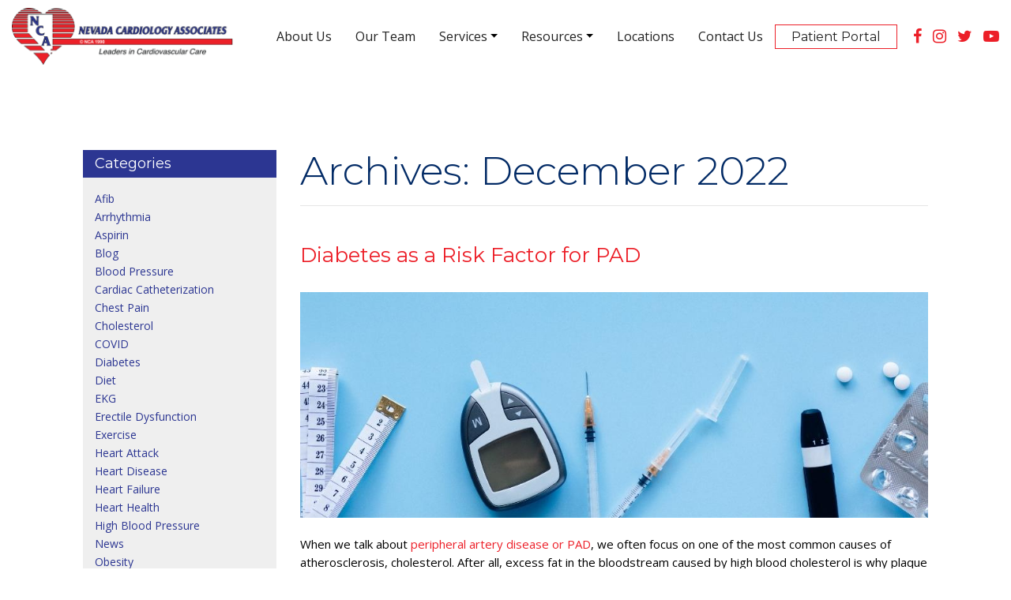

--- FILE ---
content_type: text/html; charset=UTF-8
request_url: https://www.nevadacardiology.com/2022/12/
body_size: 11127
content:

<!DOCTYPE html>
<html lang="en">

<head>
	<meta charset="UTF-8" />
	<title>Does Diabetes Play a Part in Peripheral Artery Disease (PAD)?</title>

	<meta name="description" content=" Type 2 Diabetes is a significant and growing health ">

	<link rel="icon" type="image/ico" href="https://www.nevadacardiology.com/favicon.ico">
	<link rel="icon" href="https://www.nevadacardiology.com/favicon.ico">

	<meta name="viewport" content="width=device-width, minimum-scale=1.0, maximum-scale=1.0, initial-scale=1.0">

	<meta name='robots' content='max-image-preview:large' />
	<style>img:is([sizes="auto" i], [sizes^="auto," i]) { contain-intrinsic-size: 3000px 1500px }</style>
	<link rel='dns-prefetch' href='//stackpath.bootstrapcdn.com' />
<link rel='stylesheet' id='wp-block-library-css' href='https://www.nevadacardiology.com/wp-includes/css/dist/block-library/style.min.css?ver=6.8.3' type='text/css' media='all' />
<style id='classic-theme-styles-inline-css' type='text/css'>
/*! This file is auto-generated */
.wp-block-button__link{color:#fff;background-color:#32373c;border-radius:9999px;box-shadow:none;text-decoration:none;padding:calc(.667em + 2px) calc(1.333em + 2px);font-size:1.125em}.wp-block-file__button{background:#32373c;color:#fff;text-decoration:none}
</style>
<style id='global-styles-inline-css' type='text/css'>
:root{--wp--preset--aspect-ratio--square: 1;--wp--preset--aspect-ratio--4-3: 4/3;--wp--preset--aspect-ratio--3-4: 3/4;--wp--preset--aspect-ratio--3-2: 3/2;--wp--preset--aspect-ratio--2-3: 2/3;--wp--preset--aspect-ratio--16-9: 16/9;--wp--preset--aspect-ratio--9-16: 9/16;--wp--preset--color--black: #000000;--wp--preset--color--cyan-bluish-gray: #abb8c3;--wp--preset--color--white: #ffffff;--wp--preset--color--pale-pink: #f78da7;--wp--preset--color--vivid-red: #cf2e2e;--wp--preset--color--luminous-vivid-orange: #ff6900;--wp--preset--color--luminous-vivid-amber: #fcb900;--wp--preset--color--light-green-cyan: #7bdcb5;--wp--preset--color--vivid-green-cyan: #00d084;--wp--preset--color--pale-cyan-blue: #8ed1fc;--wp--preset--color--vivid-cyan-blue: #0693e3;--wp--preset--color--vivid-purple: #9b51e0;--wp--preset--gradient--vivid-cyan-blue-to-vivid-purple: linear-gradient(135deg,rgba(6,147,227,1) 0%,rgb(155,81,224) 100%);--wp--preset--gradient--light-green-cyan-to-vivid-green-cyan: linear-gradient(135deg,rgb(122,220,180) 0%,rgb(0,208,130) 100%);--wp--preset--gradient--luminous-vivid-amber-to-luminous-vivid-orange: linear-gradient(135deg,rgba(252,185,0,1) 0%,rgba(255,105,0,1) 100%);--wp--preset--gradient--luminous-vivid-orange-to-vivid-red: linear-gradient(135deg,rgba(255,105,0,1) 0%,rgb(207,46,46) 100%);--wp--preset--gradient--very-light-gray-to-cyan-bluish-gray: linear-gradient(135deg,rgb(238,238,238) 0%,rgb(169,184,195) 100%);--wp--preset--gradient--cool-to-warm-spectrum: linear-gradient(135deg,rgb(74,234,220) 0%,rgb(151,120,209) 20%,rgb(207,42,186) 40%,rgb(238,44,130) 60%,rgb(251,105,98) 80%,rgb(254,248,76) 100%);--wp--preset--gradient--blush-light-purple: linear-gradient(135deg,rgb(255,206,236) 0%,rgb(152,150,240) 100%);--wp--preset--gradient--blush-bordeaux: linear-gradient(135deg,rgb(254,205,165) 0%,rgb(254,45,45) 50%,rgb(107,0,62) 100%);--wp--preset--gradient--luminous-dusk: linear-gradient(135deg,rgb(255,203,112) 0%,rgb(199,81,192) 50%,rgb(65,88,208) 100%);--wp--preset--gradient--pale-ocean: linear-gradient(135deg,rgb(255,245,203) 0%,rgb(182,227,212) 50%,rgb(51,167,181) 100%);--wp--preset--gradient--electric-grass: linear-gradient(135deg,rgb(202,248,128) 0%,rgb(113,206,126) 100%);--wp--preset--gradient--midnight: linear-gradient(135deg,rgb(2,3,129) 0%,rgb(40,116,252) 100%);--wp--preset--font-size--small: 13px;--wp--preset--font-size--medium: 20px;--wp--preset--font-size--large: 36px;--wp--preset--font-size--x-large: 42px;--wp--preset--spacing--20: 0.44rem;--wp--preset--spacing--30: 0.67rem;--wp--preset--spacing--40: 1rem;--wp--preset--spacing--50: 1.5rem;--wp--preset--spacing--60: 2.25rem;--wp--preset--spacing--70: 3.38rem;--wp--preset--spacing--80: 5.06rem;--wp--preset--shadow--natural: 6px 6px 9px rgba(0, 0, 0, 0.2);--wp--preset--shadow--deep: 12px 12px 50px rgba(0, 0, 0, 0.4);--wp--preset--shadow--sharp: 6px 6px 0px rgba(0, 0, 0, 0.2);--wp--preset--shadow--outlined: 6px 6px 0px -3px rgba(255, 255, 255, 1), 6px 6px rgba(0, 0, 0, 1);--wp--preset--shadow--crisp: 6px 6px 0px rgba(0, 0, 0, 1);}:where(.is-layout-flex){gap: 0.5em;}:where(.is-layout-grid){gap: 0.5em;}body .is-layout-flex{display: flex;}.is-layout-flex{flex-wrap: wrap;align-items: center;}.is-layout-flex > :is(*, div){margin: 0;}body .is-layout-grid{display: grid;}.is-layout-grid > :is(*, div){margin: 0;}:where(.wp-block-columns.is-layout-flex){gap: 2em;}:where(.wp-block-columns.is-layout-grid){gap: 2em;}:where(.wp-block-post-template.is-layout-flex){gap: 1.25em;}:where(.wp-block-post-template.is-layout-grid){gap: 1.25em;}.has-black-color{color: var(--wp--preset--color--black) !important;}.has-cyan-bluish-gray-color{color: var(--wp--preset--color--cyan-bluish-gray) !important;}.has-white-color{color: var(--wp--preset--color--white) !important;}.has-pale-pink-color{color: var(--wp--preset--color--pale-pink) !important;}.has-vivid-red-color{color: var(--wp--preset--color--vivid-red) !important;}.has-luminous-vivid-orange-color{color: var(--wp--preset--color--luminous-vivid-orange) !important;}.has-luminous-vivid-amber-color{color: var(--wp--preset--color--luminous-vivid-amber) !important;}.has-light-green-cyan-color{color: var(--wp--preset--color--light-green-cyan) !important;}.has-vivid-green-cyan-color{color: var(--wp--preset--color--vivid-green-cyan) !important;}.has-pale-cyan-blue-color{color: var(--wp--preset--color--pale-cyan-blue) !important;}.has-vivid-cyan-blue-color{color: var(--wp--preset--color--vivid-cyan-blue) !important;}.has-vivid-purple-color{color: var(--wp--preset--color--vivid-purple) !important;}.has-black-background-color{background-color: var(--wp--preset--color--black) !important;}.has-cyan-bluish-gray-background-color{background-color: var(--wp--preset--color--cyan-bluish-gray) !important;}.has-white-background-color{background-color: var(--wp--preset--color--white) !important;}.has-pale-pink-background-color{background-color: var(--wp--preset--color--pale-pink) !important;}.has-vivid-red-background-color{background-color: var(--wp--preset--color--vivid-red) !important;}.has-luminous-vivid-orange-background-color{background-color: var(--wp--preset--color--luminous-vivid-orange) !important;}.has-luminous-vivid-amber-background-color{background-color: var(--wp--preset--color--luminous-vivid-amber) !important;}.has-light-green-cyan-background-color{background-color: var(--wp--preset--color--light-green-cyan) !important;}.has-vivid-green-cyan-background-color{background-color: var(--wp--preset--color--vivid-green-cyan) !important;}.has-pale-cyan-blue-background-color{background-color: var(--wp--preset--color--pale-cyan-blue) !important;}.has-vivid-cyan-blue-background-color{background-color: var(--wp--preset--color--vivid-cyan-blue) !important;}.has-vivid-purple-background-color{background-color: var(--wp--preset--color--vivid-purple) !important;}.has-black-border-color{border-color: var(--wp--preset--color--black) !important;}.has-cyan-bluish-gray-border-color{border-color: var(--wp--preset--color--cyan-bluish-gray) !important;}.has-white-border-color{border-color: var(--wp--preset--color--white) !important;}.has-pale-pink-border-color{border-color: var(--wp--preset--color--pale-pink) !important;}.has-vivid-red-border-color{border-color: var(--wp--preset--color--vivid-red) !important;}.has-luminous-vivid-orange-border-color{border-color: var(--wp--preset--color--luminous-vivid-orange) !important;}.has-luminous-vivid-amber-border-color{border-color: var(--wp--preset--color--luminous-vivid-amber) !important;}.has-light-green-cyan-border-color{border-color: var(--wp--preset--color--light-green-cyan) !important;}.has-vivid-green-cyan-border-color{border-color: var(--wp--preset--color--vivid-green-cyan) !important;}.has-pale-cyan-blue-border-color{border-color: var(--wp--preset--color--pale-cyan-blue) !important;}.has-vivid-cyan-blue-border-color{border-color: var(--wp--preset--color--vivid-cyan-blue) !important;}.has-vivid-purple-border-color{border-color: var(--wp--preset--color--vivid-purple) !important;}.has-vivid-cyan-blue-to-vivid-purple-gradient-background{background: var(--wp--preset--gradient--vivid-cyan-blue-to-vivid-purple) !important;}.has-light-green-cyan-to-vivid-green-cyan-gradient-background{background: var(--wp--preset--gradient--light-green-cyan-to-vivid-green-cyan) !important;}.has-luminous-vivid-amber-to-luminous-vivid-orange-gradient-background{background: var(--wp--preset--gradient--luminous-vivid-amber-to-luminous-vivid-orange) !important;}.has-luminous-vivid-orange-to-vivid-red-gradient-background{background: var(--wp--preset--gradient--luminous-vivid-orange-to-vivid-red) !important;}.has-very-light-gray-to-cyan-bluish-gray-gradient-background{background: var(--wp--preset--gradient--very-light-gray-to-cyan-bluish-gray) !important;}.has-cool-to-warm-spectrum-gradient-background{background: var(--wp--preset--gradient--cool-to-warm-spectrum) !important;}.has-blush-light-purple-gradient-background{background: var(--wp--preset--gradient--blush-light-purple) !important;}.has-blush-bordeaux-gradient-background{background: var(--wp--preset--gradient--blush-bordeaux) !important;}.has-luminous-dusk-gradient-background{background: var(--wp--preset--gradient--luminous-dusk) !important;}.has-pale-ocean-gradient-background{background: var(--wp--preset--gradient--pale-ocean) !important;}.has-electric-grass-gradient-background{background: var(--wp--preset--gradient--electric-grass) !important;}.has-midnight-gradient-background{background: var(--wp--preset--gradient--midnight) !important;}.has-small-font-size{font-size: var(--wp--preset--font-size--small) !important;}.has-medium-font-size{font-size: var(--wp--preset--font-size--medium) !important;}.has-large-font-size{font-size: var(--wp--preset--font-size--large) !important;}.has-x-large-font-size{font-size: var(--wp--preset--font-size--x-large) !important;}
:where(.wp-block-post-template.is-layout-flex){gap: 1.25em;}:where(.wp-block-post-template.is-layout-grid){gap: 1.25em;}
:where(.wp-block-columns.is-layout-flex){gap: 2em;}:where(.wp-block-columns.is-layout-grid){gap: 2em;}
:root :where(.wp-block-pullquote){font-size: 1.5em;line-height: 1.6;}
</style>
<link rel='stylesheet' id='wp-components-css' href='https://www.nevadacardiology.com/wp-includes/css/dist/components/style.min.css?ver=6.8.3' type='text/css' media='all' />
<link rel='stylesheet' id='godaddy-styles-css' href='https://www.nevadacardiology.com/wp-content/mu-plugins/vendor/wpex/godaddy-launch/includes/Dependencies/GoDaddy/Styles/build/latest.css?ver=2.0.2' type='text/css' media='all' />
<link rel='stylesheet' id='slick-theme-css' href='https://www.nevadacardiology.com/wp-content/themes/nvcardiology/js/slick/slick-theme.css?ver=6.8.3' type='text/css' media='all' />
<link rel='stylesheet' id='slick-style-css' href='https://www.nevadacardiology.com/wp-content/themes/nvcardiology/js/slick/slick.css?ver=6.8.3' type='text/css' media='all' />
<link rel='stylesheet' id='style-css' href='https://www.nevadacardiology.com/wp-content/themes/nvcardiology/style.css?v=1768819385&#038;ver=6.8.3' type='text/css' media='all' />
<link rel='stylesheet' id='media-queries-css' href='https://www.nevadacardiology.com/wp-content/themes/nvcardiology/media-queries.css?v=1768819385&#038;ver=6.8.3' type='text/css' media='all' />
<link rel='stylesheet' id='fontsawesome-css' href='https://stackpath.bootstrapcdn.com/font-awesome/4.7.0/css/font-awesome.min.css?ver=6.8.3' type='text/css' media='all' />
<link rel='stylesheet' id='page-builder-css' href='https://www.nevadacardiology.com/wp-content/themes/nvcardiology/fortris-page-builder/page-builder.css?v=20231007&#038;ver=6.8.3' type='text/css' media='all' />
<link rel='stylesheet' id='blog-css' href='https://www.nevadacardiology.com/wp-content/themes/nvcardiology/blog/blog.css?cache=1768819385&#038;ver=6.8.3' type='text/css' media='all' />
<script type="text/javascript" src="https://www.nevadacardiology.com/wp-content/themes/nvcardiology/js/jquery.min.js?ver=6.8.3" id="jquery-js"></script>
<script type="text/javascript" src="https://www.nevadacardiology.com/wp-content/themes/nvcardiology/js/slick/slick.js?ver=6.8.3" id="slick-js-js"></script>
<script type="text/javascript" src="https://www.nevadacardiology.com/wp-content/themes/nvcardiology/js/bootstrap.min.js?ver=6.8.3" id="bootstrap-js"></script>
<script type="text/javascript" src="https://www.nevadacardiology.com/wp-content/themes/nvcardiology/js/popper.min.js?ver=6.8.3" id="popper-js"></script>
<script type="text/javascript" src="https://www.nevadacardiology.com/wp-content/themes/nvcardiology/js/theme.js?v=1768819385&amp;ver=6.8.3" id="theme-js"></script>
<script type="text/javascript" src="https://www.nevadacardiology.com/wp-content/themes/nvcardiology/blog/blog.js?cache=1768819385&amp;ver=6.8.3" id="blog-js"></script>
<link rel="https://api.w.org/" href="https://www.nevadacardiology.com/wp-json/" /><meta name="description" content="Type 2 Diabetes is a significant and growing health concern in the US and worldwide and has significant implications for those at risk of PAD.">
<link rel="icon" href="https://www.nevadacardiology.com/wp-content/uploads/2023/09/cropped-NCA-logo-32x32.png" sizes="32x32" />
<link rel="icon" href="https://www.nevadacardiology.com/wp-content/uploads/2023/09/cropped-NCA-logo-192x192.png" sizes="192x192" />
<link rel="apple-touch-icon" href="https://www.nevadacardiology.com/wp-content/uploads/2023/09/cropped-NCA-logo-180x180.png" />
<meta name="msapplication-TileImage" content="https://www.nevadacardiology.com/wp-content/uploads/2023/09/cropped-NCA-logo-270x270.png" />

	<!-- Google tag (gtag.js) -->
	<script>
		! function(t, e) {
			var o, n, p, r;
			e.__SV || (window.posthog = e, e._i = [], e.init = function(i, s, a) {
				function g(t, e) {
					var o = e.split(".");
					2 == o.length && (t = t[o[0]], e = o[1]), t[e] = function() {
						t.push([e].concat(Array.prototype.slice.call(arguments, 0)))
					}
				}(p = t.createElement("script")).type = "text/javascript", p.crossOrigin = "anonymous", p.async = !0, p.src = s.api_host.replace(".i.posthog.com", "-assets.i.posthog.com") + "/static/array.js", (r = t.getElementsByTagName("script")[0]).parentNode.insertBefore(p, r);
				var u = e;
				for (void 0 !== a ? u = e[a] = [] : a = "posthog", u.people = u.people || [], u.toString = function(t) {
						var e = "posthog";
						return "posthog" !== a && (e += "." + a), t || (e += " (stub)"), e
					}, u.people.toString = function() {
						return u.toString(1) + ".people (stub)"
					}, o = "init Re Cs Fs Pe Rs Ms capture Ve calculateEventProperties Ds register register_once register_for_session unregister unregister_for_session zs getFeatureFlag getFeatureFlagPayload isFeatureEnabled reloadFeatureFlags updateEarlyAccessFeatureEnrollment getEarlyAccessFeatures on onFeatureFlags onSurveysLoaded onSessionId getSurveys getActiveMatchingSurveys renderSurvey canRenderSurvey canRenderSurveyAsync identify setPersonProperties group resetGroups setPersonPropertiesForFlags resetPersonPropertiesForFlags setGroupPropertiesForFlags resetGroupPropertiesForFlags reset get_distinct_id getGroups get_session_id get_session_replay_url alias set_config startSessionRecording stopSessionRecording sessionRecordingStarted captureException loadToolbar get_property getSessionProperty js As createPersonProfile Ns Is Us opt_in_capturing opt_out_capturing has_opted_in_capturing has_opted_out_capturing clear_opt_in_out_capturing Os debug I Ls getPageViewId captureTraceFeedback captureTraceMetric".split(" "), n = 0; n < o.length; n++) g(u, o[n]);
				e._i.push([i, s, a])
			}, e.__SV = 1)
		}(document, window.posthog || []);
		posthog.init('phc_S5qyVSB3JovjgGCVcLVVbm5QG1PeWpFifr4TfXjK9wJ', {
			api_host: 'https://us.i.posthog.com',
			defaults: '2025-05-24',
			person_profiles: 'identified_only', // or 'always' to create profiles for anonymous users as well
		})
	</script>

</head>



<body class="archive date wp-theme-nvcardiology">

	<!-- Back to top button -->
	<a id="button"></a>
	<div class="wrapper flw">
		<!--Header Section Start -->
		<header>

			<nav class="navbar navbar-expand-lg navbar-dark p-0">
				<div class="container">

					<a class="header_logo" href="https://www.nevadacardiology.com" title="">
						<img src="https://www.nevadacardiology.com/wp-content/themes/nvcardiology/img/logo.png" class="logo" alt="">
					</a>


					<a href="https://www.nevadacardiology.com/home/contact/" class="link-contact d-inline-block d-lg-none"><i class="fa fa-phone"></i></a>
					<button class="navbar-toggler" type="button" data-toggle="collapse" data-target="#navbarNavDropdown" aria-controls="navbarNavDropdown" aria-expanded="se" aria-label="Toggle navigation">
						<span></span>
						<span></span>
						<span></span>
					</button>




					<div id="navbarNavDropdown" class="collapse navbar-collapse d-lg-flex justify-content-lg-end"><ul id="menu-main" class="navbar-nav d-lg-flex align-items-lg-center" itemscope itemtype="http://www.schema.org/SiteNavigationElement"><li  id="menu-item-149" class="menu-item menu-item-type-post_type menu-item-object-page menu-item-149 nav-item"><a itemprop="url" href="https://www.nevadacardiology.com/home/about-us/" class="nav-link"><span itemprop="name">About Us</span></a></li>
<li  id="menu-item-150" class="menu-item menu-item-type-post_type menu-item-object-page menu-item-150 nav-item"><a itemprop="url" href="https://www.nevadacardiology.com/home/our-team/" class="nav-link"><span itemprop="name">Our Team</span></a></li>
<li  id="menu-item-148" class="menu-item menu-item-type-post_type menu-item-object-page menu-item-has-children dropdown menu-item-148 nav-item"><a href="#" data-toggle="dropdown" aria-expanded="false" class="dropdown-toggle nav-link" id="menu-item-dropdown-148"><span itemprop="name">Services</span></a>
<ul class="dropdown-menu" aria-labelledby="menu-item-dropdown-148">
	<li  id="menu-item-9644" class="menu-item menu-item-type-post_type menu-item-object-page menu-item-has-children dropdown menu-item-9644 nav-item"><a itemprop="url" href="https://www.nevadacardiology.com/electrophysiology/" class="dropdown-item"><span itemprop="name">Electrophysiology</span></a>
	<ul class="dropdown-menu" aria-labelledby="menu-item-dropdown-148">
		<li  id="menu-item-10034" class="menu-item menu-item-type-post_type menu-item-object-page menu-item-10034 nav-item"><a itemprop="url" href="https://www.nevadacardiology.com/home/services/arrhythmia-detection/" class="dropdown-item"><span itemprop="name">Arrhythmia Detection</span></a></li>
		<li  id="menu-item-9884" class="menu-item menu-item-type-post_type menu-item-object-page menu-item-9884 nav-item"><a itemprop="url" href="https://www.nevadacardiology.com/home/services/atrial-fibrillation/" class="dropdown-item"><span itemprop="name">Atrial Fibrillation / Afib Treatment</span></a></li>
		<li  id="menu-item-9528" class="menu-item menu-item-type-post_type menu-item-object-page menu-item-9528 nav-item"><a itemprop="url" href="https://www.nevadacardiology.com/home/services/implantable-cardioverter-defibrillator/" class="dropdown-item"><span itemprop="name">Implantable Cardioverter-Defibrillator (ICD)</span></a></li>
		<li  id="menu-item-9530" class="menu-item menu-item-type-post_type menu-item-object-page menu-item-9530 nav-item"><a itemprop="url" href="https://www.nevadacardiology.com/home/services/pacemaker-insertion/" class="dropdown-item"><span itemprop="name">Pacemaker Insertion</span></a></li>
		<li  id="menu-item-9883" class="menu-item menu-item-type-post_type menu-item-object-page menu-item-9883 nav-item"><a itemprop="url" href="https://www.nevadacardiology.com/home/services/pulsed-field-ablation/" class="dropdown-item"><span itemprop="name">Pulsed Field Ablation / PFA</span></a></li>
		<li  id="menu-item-9534" class="menu-item menu-item-type-post_type menu-item-object-page menu-item-9534 nav-item"><a itemprop="url" href="https://www.nevadacardiology.com/home/services/watchman/" class="dropdown-item"><span itemprop="name">Watchman</span></a></li>
	</ul>
</li>
	<li  id="menu-item-10032" class="menu-item menu-item-type-custom menu-item-object-custom menu-item-has-children dropdown menu-item-10032 nav-item"><a itemprop="url" href="#" class="dropdown-item"><span itemprop="name">General Cardiology</span></a>
	<ul class="dropdown-menu" aria-labelledby="menu-item-dropdown-148">
		<li  id="menu-item-9523" class="menu-item menu-item-type-post_type menu-item-object-page menu-item-9523 nav-item"><a itemprop="url" href="https://www.nevadacardiology.com/home/services/congestive-heart-failure/" class="dropdown-item"><span itemprop="name">Congestive Heart Failure</span></a></li>
		<li  id="menu-item-9524" class="menu-item menu-item-type-post_type menu-item-object-page menu-item-9524 nav-item"><a itemprop="url" href="https://www.nevadacardiology.com/home/services/echocardiogram/" class="dropdown-item"><span itemprop="name">Echocardiogram</span></a></li>
		<li  id="menu-item-9527" class="menu-item menu-item-type-post_type menu-item-object-page menu-item-9527 nav-item"><a itemprop="url" href="https://www.nevadacardiology.com/home/services/hyperlipidemia-high-cholesterol/" class="dropdown-item"><span itemprop="name">Hyperlipidemia / High Cholesterol</span></a></li>
		<li  id="menu-item-9700" class="menu-item menu-item-type-post_type menu-item-object-page menu-item-9700 nav-item"><a itemprop="url" href="https://www.nevadacardiology.com/home/services/understanding-hypertension-blood-pressure-readings/" class="dropdown-item"><span itemprop="name">Hypertension &#038; Blood Pressure Readings</span></a></li>
		<li  id="menu-item-9532" class="menu-item menu-item-type-post_type menu-item-object-page menu-item-9532 nav-item"><a itemprop="url" href="https://www.nevadacardiology.com/home/services/peripheral-arterial-disease/" class="dropdown-item"><span itemprop="name">Peripheral Arterial Disease or PAD</span></a></li>
		<li  id="menu-item-9535" class="menu-item menu-item-type-post_type menu-item-object-page menu-item-9535 nav-item"><a itemprop="url" href="https://www.nevadacardiology.com/home/services/weight-management/" class="dropdown-item"><span itemprop="name">Weight Management</span></a></li>
	</ul>
</li>
	<li  id="menu-item-10033" class="menu-item menu-item-type-custom menu-item-object-custom menu-item-has-children dropdown menu-item-10033 nav-item"><a itemprop="url" href="#" class="dropdown-item"><span itemprop="name">Interventional Cardiology</span></a>
	<ul class="dropdown-menu" aria-labelledby="menu-item-dropdown-148">
		<li  id="menu-item-9522" class="menu-item menu-item-type-post_type menu-item-object-page menu-item-9522 nav-item"><a itemprop="url" href="https://www.nevadacardiology.com/home/services/cardiac-catheterization/" class="dropdown-item"><span itemprop="name">Cardiac Catheterization</span></a></li>
		<li  id="menu-item-9526" class="menu-item menu-item-type-post_type menu-item-object-page menu-item-9526 nav-item"><a itemprop="url" href="https://www.nevadacardiology.com/home/services/heart-bypass-or-cabg/" class="dropdown-item"><span itemprop="name">Heart Bypass or CABG</span></a></li>
		<li  id="menu-item-9531" class="menu-item menu-item-type-post_type menu-item-object-page menu-item-9531 nav-item"><a itemprop="url" href="https://www.nevadacardiology.com/home/services/percutaneous-coronary-intervention-or-pci/" class="dropdown-item"><span itemprop="name">Percutaneous Coronary Intervention or PCI</span></a></li>
	</ul>
</li>
	<li  id="menu-item-9529" class="menu-item menu-item-type-post_type menu-item-object-page menu-item-9529 nav-item"><a itemprop="url" href="https://www.nevadacardiology.com/home/services/nuclear-stress-testing/" class="dropdown-item"><span itemprop="name">Nuclear Stress Testing</span></a></li>
</ul>
</li>
<li  id="menu-item-9518" class="menu-item menu-item-type-custom menu-item-object-custom menu-item-has-children dropdown menu-item-9518 nav-item"><a href="#" data-toggle="dropdown" aria-expanded="false" class="dropdown-toggle nav-link" id="menu-item-dropdown-9518"><span itemprop="name">Resources</span></a>
<ul class="dropdown-menu" aria-labelledby="menu-item-dropdown-9518">
	<li  id="menu-item-48" class="menu-item menu-item-type-post_type menu-item-object-page current_page_parent menu-item-48 nav-item"><a itemprop="url" href="https://www.nevadacardiology.com/blog/" class="dropdown-item"><span itemprop="name">Blog</span></a></li>
	<li  id="menu-item-9539" class="menu-item menu-item-type-post_type menu-item-object-page menu-item-9539 nav-item"><a itemprop="url" href="https://www.nevadacardiology.com/home/faq/" class="dropdown-item"><span itemprop="name">FAQ</span></a></li>
	<li  id="menu-item-9536" class="menu-item menu-item-type-post_type menu-item-object-page menu-item-9536 nav-item"><a itemprop="url" href="https://www.nevadacardiology.com/new-patient-documents/" class="dropdown-item"><span itemprop="name">New Patient Documents</span></a></li>
	<li  id="menu-item-9537" class="menu-item menu-item-type-post_type menu-item-object-page menu-item-9537 nav-item"><a itemprop="url" href="https://www.nevadacardiology.com/home/medical-disclaimer/" class="dropdown-item"><span itemprop="name">Medical Disclaimer</span></a></li>
	<li  id="menu-item-9538" class="menu-item menu-item-type-post_type menu-item-object-page menu-item-9538 nav-item"><a itemprop="url" href="https://www.nevadacardiology.com/home/privacy-policy/" class="dropdown-item"><span itemprop="name">Privacy Policy</span></a></li>
</ul>
</li>
<li  id="menu-item-10057" class="menu-item menu-item-type-custom menu-item-object-custom menu-item-10057 nav-item"><a itemprop="url" href="#" class="nav-link"><span itemprop="name">Locations</span></a></li>
<li  id="menu-item-49" class="menu-item menu-item-type-post_type menu-item-object-page menu-item-49 nav-item"><a itemprop="url" href="https://www.nevadacardiology.com/home/contact/" class="nav-link"><span itemprop="name">Contact Us</span></a></li>
<li  id="menu-item-242" class="btn btn-primary menu-item menu-item-type-custom menu-item-object-custom menu-item-242 nav-item"><a target="_blank" rel="noopener noreferrer" itemprop="url" href="https://mycw15.eclinicalweb.com/portal935/jsp/100mp/login_otp.jsp" class="nav-link"><span itemprop="name">Patient Portal</span></a></li>
</ul></div>
					<div class="header_social d-none d-lg-flex">
						<ul>
							<li><a href="https://www.facebook.com/NevadaCardiologyAssociates" target="_blank"><i class="fa fa-facebook"></i></a></li>
							<li><a href="https://www.instagram.com/nvheartdocs/" target="_blank"><i class="fa fa-instagram"></i></a></li>
							<li><a href="https://twitter.com/NVHeartDocs" target="_blank"><i class="fa fa-twitter"></i></a></li>
							<li><a href="https://www.youtube.com/channel/UCOnVTuRrd10UpOeEkknl7jw" target="_blank"><i class="fa fa-youtube-play"></i></a></li>
						</ul>
					</div>


				</div>
			</nav>


			<a class="location-toggle d-lg-none" data-toggle="collapse" href="#collapseLocations" role="button" aria-expanded="false" aria-controls="collapseLocations">
				Locations <i class="fa fa-chevron-down"></i>
			</a>

			<div class="collapse" id="collapseLocations">
				<div id="lower">
					<div class="container text-center">
						<div class="row">
							<div class="col-md-3">
								<strong>Tenaya Way Location</strong> <br>
								<a href="https://maps.google.com/maps?ll=36.216734,-115.249493&z=13&t=m&hl=en&gl=US&mapclient=embed&q=3150%20N%20Tenaya%20Wy%20%23460%20Las%20Vegas%2C%20NV%2089128" target="_blank"><i class="fa fa-map-marker"></i> 3150 N Tenaya Wy #460 <br></a>
								<a href="tel:(702) 233-1000">
									<span>(702) 233-1000</span>
								</a>
							</div> <!--col-->

							<div class="col-md-3">
								<strong>South Rainbow Blvd Location </strong><br>
								<a href="https://maps.google.com/maps?ll=36.091108,-115.241067&z=15&t=m&hl=en&gl=US&mapclient=embed&q=5380%20S%20Rainbow%20Blvd%20%23%20308%20Las%20Vegas%2C%20NV%2089118" target="_blank"><i class="fa fa-map-marker"></i> 5380 S Rainbow Blvd # 308 <br></a>
								<a href="tel:(702) 796-7150">
									<span>(702) 463-8988</span>
								</a>
							</div> <!--col-->

							<div class="col-md-3">
								<strong>Maryland Parkway Location </strong><br>
								<a href="https://maps.google.com/maps?ll=36.131673,-115.137818&z=15&t=m&hl=en&gl=US&mapclient=embed&cid=12293300780404381032" target="_blank"><i class="fa fa-map-marker"></i> 3201 S Maryland Pkwy # 400 <br></a>
								<a href="tel:(702) 463-8988">
									<span>(702) 796-7150</span>
								</a>
							</div> <!--col-->

							<div class="col-md-3">
								<strong>Summerlin Location</strong> <br>
								<a href="https://maps.google.com/maps?ll=36.182854,-115.3164&z=15&t=m&hl=en&gl=US&mapclient=embed&q=10105%20Banburry%20Cross%20Dr%20%23130%20Las%20Vegas%2C%20NV%2089144" target="_blank"><i class="fa fa-map-marker"></i> 10105 Banburry Cross Dr #130</a>
								<a href="https://www.nevadacardiology.com/home/contact/">
									<span>PET Scan Imaging Available</span>
								</a>
							</div> <!--col-->
						</div> <!--row-->
					</div>
				</div>
			</div>

		</header>
		<!--Header Section End -->

<div id="page-upper">
	<div class="container">
	</div>
</div>



<div id="content">
	<div class="container">
		<div class="row">

			<div class="col-md-3  order-md-1">
				

<div id="sidebar">




<div class="blog_module">
	<h2>Categories</h2>
	<div class="inside">
			<li class="cat-item cat-item-57"><a href="https://www.nevadacardiology.com/category/afib/">Afib</a>
</li>
	<li class="cat-item cat-item-39"><a href="https://www.nevadacardiology.com/category/arrhythmia/">Arrhythmia</a>
</li>
	<li class="cat-item cat-item-10"><a href="https://www.nevadacardiology.com/category/aspirin/">Aspirin</a>
</li>
	<li class="cat-item cat-item-9"><a href="https://www.nevadacardiology.com/category/blog/">Blog</a>
</li>
	<li class="cat-item cat-item-49"><a href="https://www.nevadacardiology.com/category/blood-pressure/">Blood Pressure</a>
</li>
	<li class="cat-item cat-item-5"><a href="https://www.nevadacardiology.com/category/cardiac-catheterization/">Cardiac Catheterization</a>
</li>
	<li class="cat-item cat-item-3"><a href="https://www.nevadacardiology.com/category/chest-pain/">Chest Pain</a>
</li>
	<li class="cat-item cat-item-53"><a href="https://www.nevadacardiology.com/category/cholesterol/">Cholesterol</a>
</li>
	<li class="cat-item cat-item-43"><a href="https://www.nevadacardiology.com/category/covid/">COVID</a>
</li>
	<li class="cat-item cat-item-55"><a href="https://www.nevadacardiology.com/category/diabetes/">Diabetes</a>
</li>
	<li class="cat-item cat-item-30"><a href="https://www.nevadacardiology.com/category/diet/">Diet</a>
</li>
	<li class="cat-item cat-item-40"><a href="https://www.nevadacardiology.com/category/ekg/">EKG</a>
</li>
	<li class="cat-item cat-item-48"><a href="https://www.nevadacardiology.com/category/erectile-dysfunction/">Erectile Dysfunction</a>
</li>
	<li class="cat-item cat-item-33"><a href="https://www.nevadacardiology.com/category/exercise/">Exercise</a>
</li>
	<li class="cat-item cat-item-35"><a href="https://www.nevadacardiology.com/category/heart-attack/">Heart Attack</a>
</li>
	<li class="cat-item cat-item-46"><a href="https://www.nevadacardiology.com/category/heart-disease/">Heart Disease</a>
</li>
	<li class="cat-item cat-item-11"><a href="https://www.nevadacardiology.com/category/heart-failure/">Heart Failure</a>
</li>
	<li class="cat-item cat-item-36"><a href="https://www.nevadacardiology.com/category/heart-health/">Heart Health</a>
</li>
	<li class="cat-item cat-item-34"><a href="https://www.nevadacardiology.com/category/high-blood-pressure/">High Blood Pressure</a>
</li>
	<li class="cat-item cat-item-29"><a href="https://www.nevadacardiology.com/category/news/">News</a>
</li>
	<li class="cat-item cat-item-41"><a href="https://www.nevadacardiology.com/category/obesity/">Obesity</a>
</li>
	<li class="cat-item cat-item-23"><a href="https://www.nevadacardiology.com/category/pacemaker/">Pacemaker</a>
</li>
	<li class="cat-item cat-item-47"><a href="https://www.nevadacardiology.com/category/peripheral-artery-disease-pad/">Peripheral Artery Disease (PAD)</a>
</li>
	<li class="cat-item cat-item-31"><a href="https://www.nevadacardiology.com/category/screening/">Screening</a>
</li>
	<li class="cat-item cat-item-50"><a href="https://www.nevadacardiology.com/category/sleep/">Sleep</a>
</li>
	<li class="cat-item cat-item-42"><a href="https://www.nevadacardiology.com/category/smoking/">Smoking</a>
</li>
	<li class="cat-item cat-item-44"><a href="https://www.nevadacardiology.com/category/stress-testing/">Stress Testing</a>
</li>
	<li class="cat-item cat-item-38"><a href="https://www.nevadacardiology.com/category/stroke/">Stroke</a>
</li>
	<li class="cat-item cat-item-37"><a href="https://www.nevadacardiology.com/category/supplementation/">Supplementation</a>
</li>
	<li class="cat-item cat-item-1"><a href="https://www.nevadacardiology.com/category/uncategorized/">Uncategorized</a>
</li>
	<li class="cat-item cat-item-45"><a href="https://www.nevadacardiology.com/category/vaping/">Vaping</a>
</li>
	<li class="cat-item cat-item-32"><a href="https://www.nevadacardiology.com/category/warning-symptoms/">Warning Symptoms</a>
</li>
	<li class="cat-item cat-item-51"><a href="https://www.nevadacardiology.com/category/wegovy/">Wegovy</a>
</li>
	</div>
</div>

<div class="blog_module">
	<h2>Archives</h2>
	<div class="inside">
			<li><a href='https://www.nevadacardiology.com/2024/12/'>December 2024</a></li>
	<li><a href='https://www.nevadacardiology.com/2024/11/'>November 2024</a></li>
	<li><a href='https://www.nevadacardiology.com/2024/10/'>October 2024</a></li>
	<li><a href='https://www.nevadacardiology.com/2024/09/'>September 2024</a></li>
	<li><a href='https://www.nevadacardiology.com/2024/08/'>August 2024</a></li>
	<li><a href='https://www.nevadacardiology.com/2024/06/'>June 2024</a></li>
	<li><a href='https://www.nevadacardiology.com/2024/04/'>April 2024</a></li>
	<li><a href='https://www.nevadacardiology.com/2024/03/'>March 2024</a></li>
	<li><a href='https://www.nevadacardiology.com/2024/02/'>February 2024</a></li>
	<li><a href='https://www.nevadacardiology.com/2024/01/'>January 2024</a></li>
	<li><a href='https://www.nevadacardiology.com/2023/12/'>December 2023</a></li>
	<li><a href='https://www.nevadacardiology.com/2023/11/'>November 2023</a></li>
	</div>
</div>



</div>			</div>

			<div class="col-md-9 order-md-2" id="page-content">

			
						<h1>
															Archives: December 2022													</h1>

						<hr>			

			





	<div class="hentry">
		<h2><a href="https://www.nevadacardiology.com/diabetes-as-a-risk-factor-for-pad/" rel="bookmark">Diabetes as a Risk Factor for PAD</a></h2>

		<script type="text/javascript">var switchTo5x=true;</script><script type="text/javascript" src="https://ws.sharethis.com/button/buttons.js"></script>
		<script type="text/javascript">
			stLight.options({
				publisher:'435df350-2dac-4199-95f6-8d8863a8de9a',
				onhover:'false'
			});
		</script>
		<div class="social">
			<span class='st_twitter_hcount' st_url='https://www.nevadacardiology.com/diabetes-as-a-risk-factor-for-pad/' st_title='Diabetes as a Risk Factor for PAD' st_image='https://www.nevadacardiology.com/wp-content/themes/nvcardiology/images/logo.jpg' displayText='Tweet'></span>
			<span class='st_facebook_hcount' st_url='https://www.nevadacardiology.com/diabetes-as-a-risk-factor-for-pad/' st_title='Diabetes as a Risk Factor for PAD' st_image='https://www.nevadacardiology.com/wp-content/themes/nvcardiology/images/logo.jpg' displayText='Facebook'></span>
			<span class='st_email_hcount' st_url='https://www.nevadacardiology.com/diabetes-as-a-risk-factor-for-pad/' st_title='Diabetes as a Risk Factor for PAD' st_image='https://www.nevadacardiology.com/wp-content/themes/nvcardiology/images/logo.jpg' displayText='Email'></span>
			<span class='st_plusone_hcount' st_url='https://www.nevadacardiology.com/diabetes-as-a-risk-factor-for-pad/' st_title='Diabetes as a Risk Factor for PAD' st_image='https://www.nevadacardiology.com/wp-content/themes/nvcardiology/images/logo.jpg'></span>
		</div>

		<div class="spacer-sm"></div>




            	<p><img decoding="async" class="alignnone size-full wp-image-9478" src="https://www.nevadacardiology.com/wp-content/uploads/2023/09/Diabetes-as-a-Risk-Factor-for-PAD.jpg" alt="multiple diabetes related items scattered, including pills, insulin shots, blood sugar measuring machine, measuring tape" width="100%" height="auto" srcset="https://www.nevadacardiology.com/wp-content/uploads/2023/09/Diabetes-as-a-Risk-Factor-for-PAD.jpg 1000w, https://www.nevadacardiology.com/wp-content/uploads/2023/09/Diabetes-as-a-Risk-Factor-for-PAD-300x108.jpg 300w, https://www.nevadacardiology.com/wp-content/uploads/2023/09/Diabetes-as-a-Risk-Factor-for-PAD-768x276.jpg 768w" sizes="(max-width: 1000px) 100vw, 1000px" /></p>
<p>When we talk about <a href="https://www.nevadacardiology.com/home/services/peripheral-arterial-disease/">peripheral artery disease or PAD</a>, we often focus on one of the most common causes of atherosclerosis, cholesterol. After all, excess fat in the bloodstream caused by high blood cholesterol is why plaque begins to form on the walls of the arteries. However, focusing only on cholesterol misses other serious concerns that may increase the risk of PAD, including type 2 diabetes, also known as adult-onset diabetes. Diabetes is a significant concern in the United States and worldwide. In fact, according to the WHO, the incidence of diabetes worldwide almost quadrupled between 1980 and 2014.</p>
<p> <a href="https://www.nevadacardiology.com/diabetes-as-a-risk-factor-for-pad/#more-9292" class="more-link">Continue reading</a></p>

	</div> 
	

	<div class="hentry">
		<h2><a href="https://www.nevadacardiology.com/treadmill-testing-for-peripheral-artery-disease-pad/" rel="bookmark">Treadmill Testing for Peripheral Artery Disease PAD</a></h2>

		<script type="text/javascript">var switchTo5x=true;</script><script type="text/javascript" src="https://ws.sharethis.com/button/buttons.js"></script>
		<script type="text/javascript">
			stLight.options({
				publisher:'435df350-2dac-4199-95f6-8d8863a8de9a',
				onhover:'false'
			});
		</script>
		<div class="social">
			<span class='st_twitter_hcount' st_url='https://www.nevadacardiology.com/treadmill-testing-for-peripheral-artery-disease-pad/' st_title='Treadmill Testing for Peripheral Artery Disease PAD' st_image='https://www.nevadacardiology.com/wp-content/themes/nvcardiology/images/logo.jpg' displayText='Tweet'></span>
			<span class='st_facebook_hcount' st_url='https://www.nevadacardiology.com/treadmill-testing-for-peripheral-artery-disease-pad/' st_title='Treadmill Testing for Peripheral Artery Disease PAD' st_image='https://www.nevadacardiology.com/wp-content/themes/nvcardiology/images/logo.jpg' displayText='Facebook'></span>
			<span class='st_email_hcount' st_url='https://www.nevadacardiology.com/treadmill-testing-for-peripheral-artery-disease-pad/' st_title='Treadmill Testing for Peripheral Artery Disease PAD' st_image='https://www.nevadacardiology.com/wp-content/themes/nvcardiology/images/logo.jpg' displayText='Email'></span>
			<span class='st_plusone_hcount' st_url='https://www.nevadacardiology.com/treadmill-testing-for-peripheral-artery-disease-pad/' st_title='Treadmill Testing for Peripheral Artery Disease PAD' st_image='https://www.nevadacardiology.com/wp-content/themes/nvcardiology/images/logo.jpg'></span>
		</div>

		<div class="spacer-sm"></div>




            	<p><img decoding="async" class="alignnone size-full wp-image-9462" src="https://www.nevadacardiology.com/wp-content/uploads/2023/09/Cardio-and-Strength-Training-Whats-the-Difference.jpg" alt="angle of shoes walking on the treadmill from behind showing sole of shoe" width="100%" height="auto" srcset="https://www.nevadacardiology.com/wp-content/uploads/2023/09/Cardio-and-Strength-Training-Whats-the-Difference.jpg 1500w, https://www.nevadacardiology.com/wp-content/uploads/2023/09/Cardio-and-Strength-Training-Whats-the-Difference-300x108.jpg 300w, https://www.nevadacardiology.com/wp-content/uploads/2023/09/Cardio-and-Strength-Training-Whats-the-Difference-1024x369.jpg 1024w, https://www.nevadacardiology.com/wp-content/uploads/2023/09/Cardio-and-Strength-Training-Whats-the-Difference-768x276.jpg 768w" sizes="(max-width: 1500px) 100vw, 1500px" />If you’ve been following our blog, you know there is much to learn about <a href="https://www.nevadacardiology.com/home/services/peripheral-arterial-disease/">peripheral artery disease or PAD</a>. The condition is insidious in that its symptoms are not always obvious. When they do become apparent, a patient may have already progressed to a more severe stage requiring significant intervention and ultimately leading to a higher potential for disability.</p>
<p>When we talk about PAD, we usually discuss its detection and treatment. This makes sense because it is estimated that two out of every three PAD patients don’t know they have it. Getting the word out and educating patients about their risks is essential.</p>
<p>However, once we have started treating PAD, many patients rightly want to understand more about how the treatment is going and whether it has been successful. There are a couple of ways to do that.</p>
<p> <a href="https://www.nevadacardiology.com/treadmill-testing-for-peripheral-artery-disease-pad/#more-9278" class="more-link">Continue reading</a></p>

	</div> 
	



			</div>

			
		</div>
	</div>
</div>




<!--footer starts here-->
<footer class="flw">
    <div class="footer_top">
        <div class="container">
            <div class="row footer_top_inn_grp d-flex flex-wrap align-items-center">
                <div class="left_col col-md-8 lc-margin">
                    <h2>We look forward to meeting you!</h2>
                    <p>Nevada Cardiology Associates is dedicated to your health. Below you will find a group of individuals that have been brought together as a team. Together we are working to treat all levels of cardiovascular disease in the most advanced ways possible. </p>
                </div>
                <div class="right_col col-md-4">
                    <a class="wht_btn btn" href="https://www.nevadacardiology.com/home/contact/">Schedule an Appointment</a>
                </div>
            </div>
        </div>
    </div>


    <!-- section6 Start -->
    <div class="section6">
        <div class="container">
            <div class="row map_sec">
                <div class="left_col col-md-12 lc-margin text-center">
                    <h2 class="">Our Locations</h2>

                    <div class="row">
                        <div class="col-md-3">
                            <div class="location_col lc-margin">                                    
                                <h3>Tenaya Way</h3>
                                <div class="row d-flex flex-wrap align-items-center">
                                    <div class="col-lg-12 text_col lc-margin">
                                        <p>3150 N Tenaya Way #460, <br>Las Vegas, NV 89128 <br><a href="tel:7022331000">(702) 233-1000</a></p>
                                    </div>
                                    <div class="col-lg-12 btn_col">
                                        <a href="https://www.google.com/maps/place/Nevada+Cardiology+Associates/@36.2167761,-115.251763,17z/data=!3m1!4b1!4m5!3m4!1s0x80c8ea9abf10ef0b:0x36adf4ccaf81a84b!8m2!3d36.2167718!4d-115.2495743" class="no-bg btn">Get Directions</a>
                                    </div>
                                </div>
                            </div>
                        </div> <!--col-->
                    

                        <div class="col-md-3">
                            <div class="location_col lc-margin">                                    
                                <h3>South Maryland Parkway</h3>
                                <div class="row d-flex flex-wrap align-items-center">
                                    <div class="col-lg-12 text_col lc-margin">
                                        <p>3201 S Maryland Pkwy Suite 400, <br>Las Vegas, NV 89109 <br><a href="tel:7027967150">(702) 796-7150</a></p>
                                    </div>
                                    <div class="col-lg-12 btn_col">
                                        <a href="https://www.google.com/maps/place/Nevada+Cardiology+Associates/@36.1327961,-115.1400826,17z/data=!3m1!4b1!4m5!3m4!1s0x80c8c48b6ce5c315:0xaa9a93ed55091568!8m2!3d36.1327918!4d-115.1378939" class="btn no-bg">Get Directions</a>
                                    </div>
                                </div>
                            </div>
                        </div> <!--col-->



                        <div class="col-md-3">
                            
                           <div class="location_col lc-margin">                                    
                            <h3>South Rainbow Blvd</h3>
                            <div class="row d-flex flex-wrap align-items-center">
                                <div class="col-lg-12 text_col lc-margin">
                                    <p>5380 S. Rainbow Blvd Suite 308, <br>Las Vegas, NV 89118 <br><a href="tel:7024638988">(702) 463-8988</a></p>
                                </div>
                                <div class="col-lg-12 btn_col">
                                    <a href="https://www.google.com/maps/dir//5380+S+Rainbow+Blvd+%23+308,+Las+Vegas,+NV+89118/@36.091108,-115.2432562,17z/data=!4m16!1m7!3m6!1s0x80c8c7013f21efed:0x2078f6acccdf0a63!2s5380+S+Rainbow+Blvd+%23+308,+Las+Vegas,+NV+89118!3b1!8m2!3d36.091108!4d-115.2410675!4m7!1m0!1m5!1m1!1s0x80c8c7013f21efed:0x2078f6acccdf0a63!2m2!1d-115.2410675!2d36.091108" class="btn no-bg">Get Directions</a>
                                </div>
                            </div>
                        </div>

                        </div> <!--col-->



                        <div class="col-md-3">
                            
                           <div class="location_col lc-margin">                                    
                            <h3>Summerlin</h3>
                            <div class="row d-flex flex-wrap align-items-center">
                                <div class="col-lg-12 text_col lc-margin">
                                    <p>10105 Banburry Cross Dr. Suite 130, Las Vegas, NV 89144 <br><a href="https://www.nevadacardiology.com/home/contact/">PET Scan Imaging Available</a></p>
                                </div>
                                <div class="col-lg-12 btn_col">
                                    <a href="https://www.google.com/maps/dir//10105+Banburry+Cross+Dr+%23130,+Las+Vegas,+NV+89144/@36.1828578,-115.3189751,17z/data=!4m8!4m7!1m0!1m5!1m1!1s0x80c8bfdad6255555:0x682b1438f0bc26ad!2m2!1d-115.3164002!2d36.1828535?entry=ttu" class="btn no-bg">Get Directions</a>
                                </div>
                            </div>
                        </div>

                        </div> <!--col-->

                    </div> <!--row-->
                    

                    

                </div>
               
                
                <!-- <div class="right_col col-md-6 lc-margin">
                    <div class="map_iframe">
                        <iframe src="https://www.google.com/maps/embed?pb=!1m18!1m12!1m3!1d3218.9349491129624!2d-115.25405896453405!3d36.21677604429143!2m3!1f0!2f0!3f0!3m2!1i1024!2i768!4f13.1!3m3!1m2!1s0x80c8ea9abf10ef0b%3A0x36adf4ccaf81a84b!2sNevada%20Cardiology%20Associates!5e0!3m2!1sen!2sin!4v1653659136402!5m2!1sen!2sin" width="600" height="450" style="border:0;" allowfullscreen="" loading="lazy" referrerpolicy="no-referrer-when-downgrade"></iframe>
                    </div>      
                </div> -->
            </div>
        </div>
    </div>
    <!-- section6 End -->


    <div class="footer_bottom">
        <div class="container lc-margin">
            <div class="footer_logo_grp row d-flex flex-wrap align-items-center">
                <div class="footer_logo_left col-md-3">
                    <a href="https://www.nevadacardiology.com/">
                        <img src="https://www.nevadacardiology.com/wp-content/themes/nvcardiology/img/footer_logo.png" alt="Nevada Cardiology Associates" title="Nevada Cardiology Associates">
                    </a>
                </div>
                <div class="footer_logo_right col-md-9 d-flex flex-wrap justify-content-end align-items-center">
                    <div class="footer_social">
                        <ul>
                            <li><a href="https://www.facebook.com/NevadaCardiologyAssociates" target="_blank"><i class="fa fa-facebook"></i></a></li>
                            <li><a href="https://www.instagram.com/nvheartdocs/" target="_blank"><i class="fa fa-instagram"></i></a></li>
                            <li><a href="https://twitter.com/NVHeartDocs" target="_blank"><i class="fa fa-twitter"></i></a></li>
                            <li><a href="https://www.youtube.com/channel/UCOnVTuRrd10UpOeEkknl7jw" target="_blank"><i class="fa fa-youtube-play"></i></a></li>
                        </ul>
                    </div>
                    <div class="footer_btn_grp d-flex flex-wrap align-items-center justify-content-end">
                        <a href="https://www.nevadacardiology.com/home/contact/" class="btn red_btn">Schedule an Appointment</a>
                        <a href="https://mycw15.eclinicalweb.com/portal935/jsp/100mp/login_otp.jsp" class="btn" target="_blank">Patient Portal</a>
                    </div>
                </div>
            </div>
            

            <div class="footer_address_grp row d-flex flex-wrap">
<!--                 <div class="footer_add col1 col-md-3 col-lg-3 lc-margin">
                    <p><strong>Tenaya Way</strong><br>3150 N Tenaya Way #460,<br>Las Vegas, NV 89128<br><a href="tel:7022331000">(702) 233-1000</a></p>
                </div>
                <div class="footer_add col1 col-md-3 col-lg-3 lc-margin">                                
                    <p><strong>South Maryland Parkway</strong><br>3201 S Maryland Pkwy Suite 400,<br>Las Vegas, NV 89109<br><a href="tel:7027967150">(702) 796-7150</a></p>
                </div>
                <div class="footer_add col1 col-md-3 col-lg-3 lc-margin">                                
                    <p><strong>South Rainbow Blvd</strong><br>5380 S. Rainbow Blvd Suite 308,<br>Las Vegas, NV 89118<br><a href="tel:7024638988">(702) 463-8988</a></p>
                </div>
                <div class="footer_add col1 col-md-3 col-lg-3 lc-margin">                                
                    <p><strong>Summerlin</strong><br>10105 Banburry Cross Dr. Suite 130,<br>Las Vegas, NV 89144<br><a href="">PET Scan Imaging Available</a></p>    
                </div> -->
                <div class="footer_copyright col1 col-md-12 col-lg-12 lc-margin">
                    <h6>Nevada Cardiology Associates complies with all applicable Federal Civil Rights laws and does not discriminate on the basis of race, color, national origin, age, disability, gender, or sex. Our offices are handicapped accessible.</h6>
                    <h6>© 2026 Nevada Cardiology Associates. All Rights Reserved.</h6>

                    <br><br>
                    <small><a href="https://www.nevadacardiology.com/privacy-policy">Privacy Policy</a> | <a href="https://www.nevadacardiology.com/terms-of-use">Terms of Use</a></small>
                </div>
            </div>

        </div>
    </div>
</footer>
<!--footer ends here-->





</div> <!-- wrapper -->




	
 
<script type="speculationrules">
{"prefetch":[{"source":"document","where":{"and":[{"href_matches":"\/*"},{"not":{"href_matches":["\/wp-*.php","\/wp-admin\/*","\/wp-content\/uploads\/*","\/wp-content\/*","\/wp-content\/plugins\/*","\/wp-content\/themes\/nvcardiology\/*","\/*\\?(.+)"]}},{"not":{"selector_matches":"a[rel~=\"nofollow\"]"}},{"not":{"selector_matches":".no-prefetch, .no-prefetch a"}}]},"eagerness":"conservative"}]}
</script>
		<script>'undefined'=== typeof _trfq || (window._trfq = []);'undefined'=== typeof _trfd && (window._trfd=[]),
                _trfd.push({'tccl.baseHost':'secureserver.net'}),
                _trfd.push({'ap':'wpaas'},
                    {'server':'0aef29dc-a32d-084d-27b2-c161f5152022.secureserver.net'},
                    {'pod':'A2NLWPPOD07'},
                    {'storage':'a2cephmah002pod07_data11'},                     {'xid':'43060991'},
                    {'wp':'6.8.3'},
                    {'php':'8.2.30'},
                    {'loggedin':'0'},
                    {'cdn':'1'},
                    {'builder':'wp-classic-editor'},
                    {'theme':'nvcardiology'},
                    {'wds':'0'},
                    {'wp_alloptions_count':'231'},
                    {'wp_alloptions_bytes':'50208'},
                    {'gdl_coming_soon_page':'0'}
                                    );
            var trafficScript = document.createElement('script'); trafficScript.src = 'https://img1.wsimg.com/signals/js/clients/scc-c2/scc-c2.min.js'; window.document.head.appendChild(trafficScript);</script>
		<script>window.addEventListener('click', function (elem) { var _elem$target, _elem$target$dataset, _window, _window$_trfq; return (elem === null || elem === void 0 ? void 0 : (_elem$target = elem.target) === null || _elem$target === void 0 ? void 0 : (_elem$target$dataset = _elem$target.dataset) === null || _elem$target$dataset === void 0 ? void 0 : _elem$target$dataset.eid) && ((_window = window) === null || _window === void 0 ? void 0 : (_window$_trfq = _window._trfq) === null || _window$_trfq === void 0 ? void 0 : _window$_trfq.push(["cmdLogEvent", "click", elem.target.dataset.eid]));});</script>
		<script src='https://img1.wsimg.com/traffic-assets/js/tccl-tti.min.js' onload="window.tti.calculateTTI()"></script>
		</body>
</html>

--- FILE ---
content_type: text/css
request_url: https://www.nevadacardiology.com/wp-content/themes/nvcardiology/style.css?v=1768819385&ver=6.8.3
body_size: 4863
content:
/*
Theme Name: NV Cardiology
Description: Template
Version: 1.0
Author: Fortris Corp.

font-family: 'Montserrat', sans-serif;
font-family: 'Open Sans', sans-serif;
*/


@import "css/bootstrap.min.css";
@import url('https://fonts.googleapis.com/css2?family=Montserrat:wght@100;200;300;400;500;600;700&family=Open+Sans:wght@300;400;500;600;700&display=swap');


html {}
body {position: relative; right: 0; font-family: 'Open Sans', sans-serif;
	-webkit-transition: all .3s ease;
	-moz-transition: all .3s ease;
	transition: all .3s ease;
}
body.slide-out-open {right: 60%;}
a {text-decoration: none; color: #00022b;
	-webkit-transition: all .3s linear;
	-moz-transition: all .3s linear;
	transition: all .3s linear;
}
a:hover {text-decoration: none;}
.clear {clear: both;}
.alignleft {float: left; margin: 0 20px 20px 0;}
.alignright {float: right; margin: 0 0 20px 20px;}
.v-align {display: flex; align-items: center; align-content:center; flex-direction: column; justify-content: center}
img, iframe {max-width: 100%;}



h1, h2, h3, h4, h5 {}

.spacer-xs {height: 5px}
.spacer-sm {height: 15px}
.spacer-md {height: 30px}
.spacer-lg {height: 45px}
.spacer-xl {height: 60px}
.spacer-xxl {height: 90px}

.container {position: relative;}

.container-fluid {max-width: 1300px;}



.dropdown:hover>.dropdown-menu {display: block; }
.dropdown-menu {background: #3f4576; visibility: visible; top: 95%; padding: 0; margin: 0;max-height: 90vh; overflow: visible; border: none;}
.dropdown-menu li {padding: 0 !important; margin: 0 !important; border-bottom: 1px solid rgba(0,0,0,0.4); position: relative;}
.dropdown-menu li:hover a {background: #222855;}
.dropdown-menu li a {padding: 7px 20px; display: block; margin: 0; color: #FFF; border-bottom: 1px solid rgba(255,255,255,0.2)}
.dropdown-menu li a span {color: #FFF !important; font-size: 14px;}
.dropdown-menu li .dropdown-menu {left: 100%; top: 0; background: #222855;}
.dropdown-menu li.menu-item-has-children:after { position: absolute; right: 10px; top: 50%; transform: translateY(-50%); color: #FFF; font-weight: 700;
	content:'>';
}



header {position: fixed; width: 100%; top: 0; left: 0; color: #FFF; z-index: 10; transition: all ease 0.3s; background: #FFF; padding: 0}  
header * {transition: all ease 0.3s; }
header.affix {background: #FFF; color: #222; box-shadow: 0px 3px 50px rgb(0 0 0 / 15%);}
header .nav-link {padding: 0 15px !important;}
header .nav-link span {color: #222; font-size: 16px;}
header .dropdown-toggle::after {color: #000;}
header .has-button a span {background: #ec2128; color: #FFF; display: block; padding: 10px 20px;}
header .has-button:hoer a span {color: #ec2128;}
header .has-button:hover a span {background: #000;}
header .link-contact {font-size: 20px; margin-right: 30px; margin-left: auto;}
header .container { max-width: 1300px; }

.header_logo {max-width: 280px; margin: 10px 0}


.header_social ul {display: flex;flex-wrap: wrap;align-items: center;list-style: none;margin: 0 0 -5px;padding: 0;}
.header_social ul li {margin: 0 14px 5px 0;}
.header_social ul li a {font-size: 20px}
.header_social ul li:last-child {margin-right: 0;}
.header_social {justify-self: center; margin-left: 20px;}



header #lower {background: #ec2028; position: absolute; left: 0; top: 100%; width: 100%; pointer-events: none; opacity: 0; padding: 10px 0}
header #lower a {display: block; color: #FFF; text-align: center; }
/* header #lower a:first-of-type {padding-bottom: 0;margin-right: 10px;} */
header #lower a span {display: block; margin-bottom: 5px;}
header #lower a i {font-size: 18px; position: relative; top: 3px; left: -3px}
header #lower a:hover span {opacity: 1}
header #lower.active {opacity: 1; pointer-events: all}

header .btn-primary {padding: 5px}
header .btn-primary:hover {background: #ec2028; color: #FFF; border-color: #ec2028}
header .btn-primary:hover a span {color: #FFF !important}



.form_grp form input[type="email"],
.form_grp form input[type="tel"],
.form_grp form input[type="text"] {background: #EFEFEF; border: none; color: #999;}
::placeholder {color: #999 !important; opacity: 1 !important;}
.form_grp .gform_footer {display: block !important; text-align: center; padding-bottom: 0 !important; padding-top: 30px !important;}


/* #General Styles
================================================== */
* {margin: 0;padding: 0;box-sizing: border-box;-webkit-box-sizing: border-box;-moz-box-sizing: border-box;list-style: none;}
* {-webkit-tap-highlight-color: rgba(0, 0, 0, 0);}
html,body,> div,span,applet,object,iframe,a,img,select,input,option {margin: 0;padding: 0;border: 0;outline: 0;}
html {-webkit-text-size-adjust: none;}
button,input,select,textarea {font-size: 100%;margin: 0;vertical-align: baseline;box-shadow: none;}
input[type="button"],input[type="submit"] {-webkit-appearance: none !important;}
img {border: 0 none;max-width: 100%;vertical-align: top;}
a {outline: none;cursor: pointer;text-decoration: none;color:#EC1F28;}
a:hover {text-decoration: none;color: #a31319;}
a:focus {text-decoration: none !important;outline: none !important;}
.clear {clear: both;}
img {max-width: 100%;}
button:focus {outline: 0;}



/* #Page Structure
================================================== */
body{margin: 0;padding: 0;font-size: 15px;color: #000000;background: #fff;font-family: 'Open Sans', sans-serif;font-weight: 400;line-height: 23px;}
.wrapper {transition: all ease 0.3s;-webkit-transition: all ease 0.3s;-moz-transition: all ease 0.3s;-o-transition: all ease 0.3s;}
a,button {transition: all ease 0.3s;-webkit-transition: all ease 0.3s;-moz-transition: all ease 0.3s;-o-transition: all ease 0.3s;}
.flw {width: 100%;}

h1,h2,h3,h4,h5,h6 {font-family: "Montserrat", sans-serif;margin: 0 0 16px;color: #EC1F28;}
h1 {font-size: 50px;line-height: 54px;color: #032B66;font-weight: 300;}
h2 {font-size: 26px;line-height: 32px;font-weight: 400;}
h3 {font-size: 20px;line-height: 26px;font-weight: 600;margin-bottom: 13px;}
h4 {font-size: 18px;}
h5 {font-size: 16px;}
h6 {font-size: 14px;line-height: 23px;font-family: "Montserrat", sans-serif;color: rgb(44 44 44 / 50%);margin-bottom: 10px;}
p {margin: 0 0 22px;}
.lc-margin > *:last-child {margin-bottom: 0 !important;}
.btn {display: inline-block;color: #EC1F28;border: 1px solid #EC1F28;background-color: transparent;font-size: 16px;line-height: 19px;padding: 11px 23px 9px;box-shadow: none;font-family: "Montserrat", sans-serif;border-radius: 0;outline: 0;text-align: center;transition: all ease 0.3s;-webkit-transition: all ease 0.3s;-moz-transition: all ease 0.3s;-o-transition: all ease 0.3s;white-space: normal;}
.red_btn {background-color: #EC1F28;color: #fff;}
.wht_btn {background-color: #fff;border-color: #fff;}
.btn:hover {background-color: #EC1F28;color: #fff;   }
.red_btn:hover {background-color: #fff;border-color: #fff;color: #EC1F28;}
.wht_btn:hover { background-color: #EC1F28;border-color: #EC1F28;color: #fff;}
.bg_img {background-repeat: no-repeat;background-size: cover;}

.mid-container ul,.mid-container ol {padding-left: 20px;}
.mid-container ul li {list-style: disc;}
.mid-container ol li {list-style: decimal;}

/* Home Page Style
 ================================================== 


/***** mid container styles goes here *****/

/* Banner Css */
.banner_grp {position: relative;background-color: #000000;color: #fff; padding-top: 150px; background-position: center center}
.banner_content > div > * {margin-bottom: 22px;}
.banner_content h1 {color: #FFF; line-height: 1.5; font-weight: 600; text-shadow: 1px .5px #c8c8c8;}
.banner_btn a.btn {min-width: 203px;padding-left: 20px;padding-right: 20px;}
.btn_grp > * {margin-right: 15px;margin-bottom: 10px;}
.btn_grp p a {color: #fff;}
.btn_grp p a:hover {color: #EC1F28;}
.banner_grp .banner_content {padding: 73px 0;min-height: 550px;}

/* Section1 Css */
.section1 {position: relative;padding: 0 0 50px;}
.sec1_left_col {padding-top: 75px;padding-bottom: 50px;}
.sec1_right_col {margin-top: -45px;}
.service_item {margin-bottom: 30px;}
.service_item .inner_grp {position: relative;min-height: 211px;background-color: #000000;box-shadow: 0px 3px 45px rgb(0 0 0 / 30%);}
.service_item .inner_grp .bg_img {position: absolute;width: 100%;height: 100%;left: 0;right: 0;z-index: 0;background-position: center;}
.service_item .inner_grp .content_col {position: relative;z-index: 1;flex-direction: column;padding: 36px 22px 30px 30px;width: 100%;color: #fff;}
.service_item .inner_grp .content_col .btn_col {flex: 1;}
.service_item .inner_grp .content_col > * {margin-bottom: 30px;}
.service_item .top_col > * {color: inherit;}
.service_link {position: absolute;top: 0;left: 0;right: 0;margin: 0 auto;width: 100%;height: 100%;z-index: 1;}
.service_item .inner_grp:after {content: '';background-color: rgba(0,0,0,.3);position: absolute;left: 0;right: 0;margin: 0 auto;width: 100%;height: 100%;transition: all ease .3s;opacity: 0;visibility: hidden;pointer-events: none;z-index: 0;}
.service_item .inner_grp:hover:after {opacity: 1;visibility: visible;}
.service_item:nth-child(odd) {position: relative;top: 30px;}
.sec1_left_col > * { margin-bottom: 40px;padding-right: 41px;}

/* Section2 Css */
.section2 {position: relative;padding: 50px 0 0;}
.form_sec {background: #fff;box-shadow: 0px 3px 50px rgb(0 0 0 / 15%);padding: 50px 20px 49px;position: relative;margin-bottom: -124px;z-index: 1;}
.form_sec h2 {margin-bottom: 15px;}
.form_sec > * {margin-bottom: 40px;}
.form-control {border: 1px solid #EBEBEB;background-color: #F6F6F6;padding: 11px 20px 10px;font-family: "Montserrat", sans-serif;box-shadow: none;border-radius: 0;display: block;letter-spacing: 0;font-size: 14px;line-height: 21px;color: #2C2C2C;transition: all ease 0.3s;height: auto !important;}
.form-group {margin-bottom: 30px;}
form {font-family: "Montserrat", sans-serif;}
form label {display: block;font-family: "Montserrat", sans-serif;padding: 0;background: transparent;border: 0;color: #000000;font-size: inherit;line-height: inherit;margin-bottom: 5px;}
select.form-control {-webkit-appearance: none;appearance: none;-moz-appearance: none;cursor: pointer;background: #F6F6F6 url(img/drop_arrow.png) no-repeat right 0.75rem center !important;padding-right: 40px;cursor: pointer;display: block;width: 100%;height: auto !important;}
.form-control:focus {background: #fff;box-shadow: 0 3px 10px #ddd;}
select.form-control:focus {background: #fff url(img/drop_arrow.png) no-repeat right 0.75rem center !important;}
.form-check {padding-left: 0;margin-bottom: 5px;}
.form-check-label {margin: 0;position: relative;cursor: pointer;}
.form-check-label .form-check-input {margin-right: 10px;width: 18px;height: 18px;position: relative;top: 4px;cursor: pointer;}
.form-check:last-child {margin-bottom: 0;}
form .btn.red_btn:hover {color: #EC1F28;border-color: #EC1F28;}
form .btn_grp {color: #EC1F28;margin-top: 9px;margin-bottom: -10px;}
form .btn_grp a {color: inherit;}
.btn_grp > *:last-child {margin-right: 0;}
form .btn_grp a:hover {color: #a31319;}

/* Section3 Css */
.section3 {position: relative;padding: 123px 0 0;color: #A2A3B1;}
.steps_grp {padding: 80px 0;position: relative;}
.steps_right_col .inner_grp > * {margin-bottom: 45px;}
.steps_right_col h2,.steps_right_col h3 {color: #fff;}
.steps_right_col .inner_grp {padding-left: 15px;line-height: 1.4;}
.steps_left_col .img_col {padding-right: 15px;}
.steps_left_col .img_col.full img {width: 100%; aspect-ratio: 5 / 3; object-fit: cover}
.steps_right_col .list_col {counter-reset: list-number;}
.steps_right_col .list_col > div:before {counter-increment: list-number;content: counter(list-number);margin-right: 15px;width: 39px;height: 39px;display:inline-flex;align-items:center;justify-content: center;font-size: 18px;background-color:#EC1F28;border-radius:50%;color:#fff;font-family: "Open Sans", sans-serif;font-weight: bold;}
.steps_right_col .list_col > div {margin-bottom: 43px;}
.steps_right_col .list_col > div > div {width: calc(100% - 54px);padding-top: 7px;}
.steps_left_col > * {margin-bottom: 30px;}
.steps_left_col .img_col.grp {margin-bottom: -15px !important;}
.steps_left_col .img_col.grp > div {margin-bottom: 15px;}
.steps_left_col .img_col.grp img {aspect-ratio: 5 / 4; object-fit: cover}

/* Section4 Css */
.section4 {padding: 105px 0 101px;position: relative;background: #fff;}
.section4:after {content: '';position: absolute;width: 300px;height: 1px;background: #DEDEDE;bottom: 0;left: 0;right: 0;margin: 0 auto;top: auto;}
.doctor_grp .left_col {order: 2;position: relative;}
.doctor_grp .right_col {order: 1;}
.doctor_grp .left_col .bg_img {position: absolute;width: calc(100% - 30px);height: 100%;background-position: top;left: 0;right: 0;margin: 0 auto;top: 0;box-shadow: 0px 3px 50px rgb(0 0 0 / 15%);}
.doctor_grp .right_col > div {margin-bottom: 40px;}
.doc_item {margin-bottom: 40px;position: relative;transition:all ease 0.5s; text-align: center;}


.doc_item .doc_img {transition:all ease 0.5s; width: 100%;height: 300px; overflow: hidden;margin-right: 15px;position: relative;top: 3px; box-shadow: 0px 0px 10px 0px rgb(0 0 0 / 10%); margin-bottom: 10px; border-bottom:3px solid #ec2028}
.doc_item .doc_img img {width: 100%;height: 100%;object-fit: cover; object-position: top; }
.doc_item .doc_content {}
.doc_item .doc_content h3 {margin-bottom: 4px !important; transition:all ease 0.5s;}


.doc_item_grp {margin-bottom: -20px;}
a.doc_link {border:1px solid #CCC; padding: 5px 10px; margin-top: 10px; display: inline-block; text-transform: uppercase; color: #888}
.doc_item:hover .doc_img {box-shadow: 0px 0px 20px 0px rgb(0 0 0 / 30%);}
.doc_item:hover .doc_content h3 {color: #a31319;}

/* Section5 Css */
.section5 {position: relative;padding: 75px 0 100px;}
.section5 .container > div {margin-bottom: 50px;}
.section5 .container > div.sec5_top_col {margin-bottom: 38px;}
.slider_quote_grp .inner_grp {position: relative;background-color: #F7F7F7;padding: 73px 30px 63px;}
.slide_quote_item h2 {color: #00021A;}
.slide_quote_item > * {margin-bottom: 37px;}
.slide_quote_item .slide_info {color: rgb(0 0 0 / 60%);}
.slide_quote_item .slide_info h3 {margin-bottom: 0px;}
.slick-arrow {z-index: 2;font-size: 0;width: auto;height: auto;}
.slick-arrow:before {transition: all ease .3s;opacity: 1;color: #D6D6D6;background: transparent;content: '\f104';font-family: FontAwesome;font-size: 50px;top: -5px;position: relative;}
.slick-prev {left: 0;}
.slick-next {right: 0;}
.slick-next:before {content: '\f105';}
.slick-arrow:hover:before {color: #938a8a;}
.slide_quote_item_grp .slick-list {width: 80%;margin: 0 auto;}
.stats_inn_grp {height: 100%;background: #fff;box-shadow: 0 3px 38px rgb(0 0 0 / 25%);position: relative;padding: 24px 20px 30px;}
.stats_inn_grp .num {color: #EC1F28;font-size: 84px;font-family: "Open Sans";line-height: 1;word-break: break-all;margin-bottom: 11px;}
.stats_inn_grp h2.heading {color: #00021A;}
.stats_inn_grp .text_col {color: rgb(0 0 0 / 50%);line-height: 1.64;}
.stats_item {margin-bottom: 30px;}
.stats_grp {margin-bottom: -30px;}

/* Section6 Css */
.section6 {background-color: #00021A; color: #A2A3B1;position: relative;}
.map_sec .right_col {position: absolute;right: 0;left:50%;top: 0;padding: 0;order: 1;right: auto;height: 100%;}
.map_sec iframe {position: absolute;    width: 100%;    height: 100%;}
.map_sec .left_col {padding-top: 30px;padding-bottom: 30px; height: 100%;}
.map_sec .left_col h2 {color: #fff;}
.map_sec .left_col > * {margin-bottom: 35px;}
.location_col h3 {color: #fff;margin-bottom: 10px;min-height: 52px;}
.location_col .text_col a {color: #fff;}
.location_col {opacity: .5;}
.location_col:first-of-type {opacity: 1;}
.map_sec .left_col .row { height: 100%; }
.map_sec .left_col .location_col {margin-bottom: 30px;height: calc(100% - 30px); display: flex; flex-direction: column;}
.map_sec .left_col .btn_col {margin-top: auto;}
.map_sec .left_col .location_col .btn {padding: 7px 18px 9px; margin-top: 15px; }
.location_col .text_col a:hover {color: red;}
.map_sec .left_col .location_col .btn.no-bg {color: #fff;}

.slick-dots {margin: 10px 0 0;position: relative;bottom: 0;}
.slick-dotted.slick-slider {margin-bottom: 0;}
.slick-dots li {width: 10px;height: 10px;margin: 0 5px;}
.slick-dots li button {padding: 0;width: 10px;height: 10px;}
.slick-dots li button:before {width: 10px;height: 10px;line-height: 1;opacity: 1;color: #d5c9c9;transition: all ease .3s;}
.slick-dots li button:hover:before {color: #938a8a;}

/***** mid container styles end *****/

/***** footer styles goes here *****/
.footer_top {background-color: #EC1F28;color: #fff;padding: 46px 0 43px;line-height: 1.46;}
.footer_top h2 {margin-bottom: 6px;color: #fff;}.footer_top_inn_grp .right_col {text-align: right;margin-bottom: -5px;}
.footer_top_inn_grp .wht_btn:hover {border-color: #fff;}
.footer_top_inn_grp .btn {padding-left: 21px;padding-right: 21px;margin: 0 0 5px;}

.footer_bottom {position: relative;padding: 40px 0;color: #797979;}
.footer_logo_left a {display: inline-block;}
.footer_logo_left img {width: 201px;}
.footer_bottom > div > * {margin-bottom: 40px;}
.footer_social ul {display: flex;flex-wrap: wrap;align-items: center;list-style: none;margin: 0 0 -5px;padding: 0;}
.footer_social ul li {margin: 0 20px 5px 0;}
.footer_social ul li:last-child {margin-right: 0;}
.footer_social {margin-right: 42px;}
.footer_btn_grp {margin-bottom: -8px;}
.footer_btn_grp > * {margin-right: 15px;margin-bottom: 8px;padding-left: 15px;padding-right: 15px;}
.footer_btn_grp > *:last-child {margin-right: 0;}
.footer_social ul li a {color: #000000;display: block;}
.footer_btn_grp > *.btn.red_btn {padding-left: 17px;padding-right: 17px;}
.footer_social ul li a i {font-size: 20px;line-height: 1;position: relative;top: 2px;}
.footer_social ul li a:hover {color: #EC1F28;}
.footer_btn_grp > *.btn.red_btn:hover {border-color: #EC1F28;}
.footer_copyright {text-align: center;}
.footer_address_grp p strong {color: #000;}

/***** footer styles end *****/

#modules .module {padding: 45px 15px 20px; background: #FFF;box-shadow: 0px 3px 10px rgb(0 0 0 / 7%); height: 100%; border-top: 3px solid #00204f;}
#modules .col-md-4 {margin-bottom: 30px;}
#modules .module a {display: inline-block; color: #FFF; color: #00204f; border-bottom: 2px solid #ec2028;}


.dr-spacer {height: 230px; background: #00204f;}
#page-content.dr .drimage {display: block; margin: 0 auto 30px; border-radius: 100px; box-shadow: 0px 3px 10px rgb(0 0 0 / 7%); margin-top: -75px; width: 150px; height: 150px; object-fit: cover;}
#page-content ul {padding-left: 15px; }
#page-content ul li {display: list-item; margin-bottom: 10px; list-style: disc;}
#page-content ul li ul {padding-left: 30px; padding-top: 10px;}

#page-content ol {padding-left: 15px; }
#page-content ol li {display: list-item; margin-bottom: 10px; list-style: disc;}
#page-content ol li ul {padding-left: 30px; padding-top: 10px;}

#award-winning {text-align: center; padding: 60px 0; background: #EFEFEF}
#award-winning img {width: 100%; height: 100%; object-fit: cover; box-shadow: 0px 3px 10px rgb(0 0 0 / 9%)}
#award-winning h2 {margin-bottom: 50px;}

#top-doctors {background: #EFEFEF; padding-bottom: 90px;}
#top-doctors li {list-style: none;}

#page-upper {height: 190px;}

.hentry {border-bottom: 1px solid #CCC; margin-bottom: 40px;}
.hentry .more-link {border:1px solid #000; padding: 5px 20px; text-transform: uppercase; font-family: "Open Sans", sans-serif; font-weight: 600; font-size: 13px; color: #000; display: inline-block; margin-top: 20px; transition: all 0.3s ease 0s;}


.blog_module {margin-bottom: 30px; background: #EFEFEF;}
.blog_module h2 {padding: 0 15px; background: #2c3692; color: #FFF; text-align: left; line-height: 35px; font-size: 18px; margin: 0}
.blog_module .inside {padding: 15px;}
.blog_module .inside a {color: #2c3692; text-transform: capitalize; font-size: 14px; line-height: 18px;}
.blog_module li {display: block;}

#contact iframe {width: 100%; height: 250px;}
.contact-methods i {font-size: 50px; margin-bottom: 30px; color: #00204f}


#fortris-page-builder #hero .title {padding-top: 93px;padding-bottom: 50px}
#fortris-page-builder #hero p {color: #FFF; margin: 0 0 20px}
#fortris-page-builder #hero h1 {color: #FFF;}


#fortris-page-builder #content {padding: 30px 0 !important}

.blog-subnav {top: 170px !important}

--- FILE ---
content_type: text/css
request_url: https://www.nevadacardiology.com/wp-content/themes/nvcardiology/media-queries.css?v=1768819385&ver=6.8.3
body_size: 1988
content:
@media (min-width: 1200px) {
	.container {max-width: 1100px;}
}


@media only screen and (min-width:991px) {

	#collapseLocations {display: block !important;}

}


@media only screen and (max-width:1199px) {
	header .nav-link span { font-size: 14px; }
	header .nav-link { padding: 0 10px !important; }
	.steps_left_col .img_col {padding-right: 0;}
	.steps_right_col .inner_grp {padding-left: 0;}
	.slide_quote_item_grp .slick-list {width: 85%;}
}



@media only screen and (max-width:991px) {

	.header_logo {max-width: 200px;}
	header .has-button a span {padding: 7px 15px;}
	header .nav-link { padding: 0 8px !important; }
	.navbar-dark .navbar-nav .nav-link span {font-size: 13px;}


	.dropdown:hover>.dropdown-menu {display: block; }
	.dropdown-menu {background: rgba(0,0,0,0.5); visibility: visible; top: 95%; padding: 0; margin: 0;}
	.dropdown-menu li {padding: 0 !important; margin: 0 !important;}
	.dropdown-menu li:hover a {background: transparent;}
	.dropdown-menu li:hover a span {opacity: 1;}
	.dropdown-menu li a {padding: 5px 15px; display: block; margin: 0;}
	.dropdown-menu li a span {color: #FFF !important; opacity: 0.8; font-size: 12px;}

	.navbar-dark .navbar-toggler {color: #222;}

	header .navbar-collapse{padding:10px 0 20px;z-index:2;margin-top:10px;}
	header .navbar-toggler{border:0 !important;padding:0 !important;}
	header .navbar-dark .navbar-toggler:focus{background:none;outline:0;}
	header .navbar-dark .navbar-toggler span{display:block;width:30px;height:2px;margin:6px auto;background:#222 !important;transition:all .6s cubic-bezier(0.250,0.100,0.250,1.000);}
	header .navbar-dark .navbar-toggler:hover span,header .navbar-dark .navbar-toggler:focus span{background:#ccc;}
	/* rotate first span */
	header .navbar-dark .navbar-toggler[aria-expanded="true"] span:first-of-type{transform:rotate(45deg) translate(6px,6px);}
	/* hide second span */
	header .navbar-dark .navbar-toggler[aria-expanded="true"] span:nth-of-type(2){opacity:0;}
	/* rotate third span */
	header .navbar-dark .navbar-toggler[aria-expanded="true"] span:last-of-type{transform:rotate(-45deg) translate(5px,-5px);}
	header .navbar-dark .navbar-toggler[aria-expanded="false"] span{transform:none;opacity:1;}
	header .navbar-dark .navbar-toggler span{display:block;width:30px;height:2px;margin:6px auto;background:#fff;transition:all .6s cubic-bezier(0.250,0.100,0.250,1.000);}
	/* rotate first span */
	header .navbar-dark .navbar-toggler[aria-expanded="true"] span:first-of-type{transform:rotate(45deg) translate(6px,6px);}
	/* hide second span */
	header .navbar-dark .navbar-toggler[aria-expanded="true"] span:nth-of-type(2){opacity:0;}
	/* rotate third span */
	header .navbar-dark .navbar-toggler[aria-expanded="true"] span:last-of-type{transform:rotate(-45deg) translate(5px,-5px);}
	header .navbar-dark .navbar-toggler[aria-expanded="false"] span{transform:none;opacity:1;}

	header .navbar-dark .navbar-nav .nav-link {padding:5px 0 !important; display: block;}
	header .navbar-dark .navbar-nav .nav-link span {font-size: 16px; padding: 0;}
	header .has-button a span {padding: 4px 15px !important; display: inline-block;}
	header .navbar-collapse {padding-bottom: 0 !important;}
	header .dropdown-menu {background: transparent; border: none; }
	header .dropdown-menu li a span {color: #777 !important;}

	.location-toggle {display: block; padding: 5px 15px; background: #ec2028; color: #FFF; text-align: center;}
	.location-toggle:hover {color: #FFF;}

	header #lower {padding-bottom: 10px;}
	header #lower a {font-size: 11px; text-align: left; padding: 10px 0}
	header #lower a:first-of-type {margin-right: 20px;}
	header #lower a span { font-size: 11px; display: inline-block;}

	header .navbar .container {padding: 0 10px;}
	header .btn-primary {text-align: left; border:none; padding: 0; margin-bottom: 10px;}
  

	h1 {font-size: 44px;line-height: 52px;}
	h2 {font-size: 22px;line-height: 28px;}	
	p {margin: 0 0 15px;}
	.banner_grp .banner_content {padding: 75px 0;min-height: 400px;}
	.section1 {padding: 60px 0 30px;}
	.sec1_left_col {padding-top: 0;padding-bottom: 0;}
	.sec1_right_col {margin-top: 0;}
	.sec1_inn_grp > *,.section5 .container > div,.section5 .container > div.sec5_top_col {margin-bottom: 40px;}
	.service_item:nth-child(odd) {top:0;}
	.sec1_left_col > * {margin-bottom: 28px;padding-right: 0;}
	.service_grp {margin-bottom: -30px;}
	.section2 {padding: 30px 0 0;}
	.form_sec {	margin-bottom: -50px;}
	.form_sec {padding: 40px 20px;}
	.section3 {padding: 110px 0 60px;}
	.steps_grp {padding: 0;}
	.doc_item_grp {margin-bottom: 0;}
	.doc_item_grp > *:last-child {margin-bottom: 0;}
	.steps_right_col .list_col > div,.doctor_grp .right_col > div,.slide_quote_item > *,.steps_right_col .inner_grp > * {margin-bottom: 30px;}
	.section4,.section5 {padding: 60px 0;}
	.slider_quote_grp .inner_grp {padding: 50px 30px;}
	.slide_quote_item h2 br,.stats_inn_grp h2.heading br {display: none;}
	.slide_quote_item_grp .slick-list {width: 95%;}
	.slick-next { right: -15px;}
	.slick-prev { left: -15px;}
	.stats_inn_grp .num {font-size: 55px;}
	.stats_inn_grp {padding: 25px 15px;}
	.stats_inn_grp h2.heading {font-size: 20px;line-height: 26px;}
	.map_sec .left_col .location_col .btn_col {justify-content: start !important;}
	.map_sec .left_col .location_col > div > * {margin-bottom: 15px;}
	.map_sec .left_col .location_col > div > *:last-child {margin-bottom: 0;}
	.footer_top {padding: 45px 0;}
	.map_sec .left_col {padding: 60px 15px;}

}


@media (max-width: 767px) {


	.mid-container,
	#page-content {padding-top: 85px;}
	.blog #page-content, .archive.category #content, .archive.category #page-content { padding-top: 30px; }
	.navbar-nav .dropdown-menu { max-height: 50vh; overflow: auto; }


	.menu-item-10057 {display: none}
	header #lower {position: static; opacity: 1; pointer-events: all}

	h1 {font-size: 34px;line-height: 40px;}
	.banner_grp {padding-top: 150px}
	.banner_grp .banner_content {padding: 75px 0;min-height: auto;}
	.banner_grp .banner_content br {display: none}
	.section1 {padding: 50px 0 25px;}
	.sec1_left_col > * {margin-bottom: 25px;}
	.service_item {margin-bottom: 20px;}
	.service_grp {margin-bottom: 0;}
	.service_item:last-child {margin-bottom: 0;}
	.section2 {padding: 25px 0 0;}
	.form_sec > * {margin-bottom: 25px;}
	.form-group {margin-bottom: 20px;}
	form .btn_grp {margin-top: 0;}
	.section3 {padding: 100px 0 50px;}
	.steps_left_col .img_col {text-align: center;margin: 0 auto 20px;}
	.steps_left_col .img_col.grp {margin-bottom: 0 !important;}
	.steps_grp > *,.slide_quote_item > * {margin-bottom: 25px;}
	.steps_grp > *:last-child,.stats_item:last-child {margin-bottom: 0;}
	.steps_right_col .list_col > div,.stats_item  {margin-bottom: 25px;}
	.steps_right_col .list_col > div > div {padding-top: 0;}
	.section4, .section5 {padding: 50px 0;}
	.steps_right_col .list_col > div > div {padding-top: 0;}
	.doctor_grp .left_col {order: 1;margin-bottom: 30px;min-height: 300px;}
	.doctor_grp .right_col {order: 2;}
	.slider_quote_grp .inner_grp {padding: 30px 30px;}
	.slide_quote_item h2 {font-size: 18px;line-height: 26px;}
	.slick-arrow:before {font-size: 36px;}
	.map_sec .right_col {left: 0;height: 300px;top: auto;bottom: 0;}
	.map_sec {padding-bottom: 0;}
	.map_sec .left_col {padding-top: 50px; padding-bottom: 50px; padding-right: 15px;}
	.location_col h3 { min-height: 1px; }
	.footer_top {padding: 35px 0;text-align: center;}
	.footer_top_inn_grp > * {margin-bottom: 20px;}
	.footer_top_inn_grp .right_col {text-align: center;}
	.footer_logo_grp > * {margin-bottom: 25px;}
	.footer_logo_grp > *:last-child,.footer_logo_right > *:last-child {margin-bottom: 0;}
	.footer_logo_left {text-align: center;}
	.footer_logo_right {justify-content: center !important;}
	.footer_social {margin: 0;}
	.footer_logo_right > * {margin-bottom: 15px;}
	.footer_bottom > div > * {margin-bottom: 25px;}
	.footer_address_grp > * {text-align: center;margin-bottom: 15px;}
	.footer_address_grp > *:last-child {margin-bottom: 0;}
	.stats_grp {margin-bottom: 0;}
	.stats_inn_grp h2.heading {height: auto !important;}
	.footer_social {width: 100% !important;text-align: center;}
	.footer_social ul {justify-content: center;}


	#top-doctors img {max-width: 150px; display: block; margin: 0 auto 30px;}

}





@media all and (max-width:480px) {
	h1 {font-size: 30px;line-height: 35px;}
	h2 {font-size: 20px;line-height: 26px;}
	.banner_txt {text-align: center;}
	.banner_grp .banner_content {padding: 50px 0;}
	.section1 {padding: 40px 0 20px;}
	.sec1_left_col > *,.stats_item {margin-bottom: 20px;}
	.sec1_inn_grp > *, .section5 .container > div, .section5 .container > div.sec5_top_col {margin-bottom: 25px;}
	.section2 {padding: 20px 0 0;}
	.form_sec {padding: 30px 15px;}
	.btn_grp {flex-direction: column;}
	.btn_grp > * {margin-right: 0;}
	.steps_right_col .list_col > div, .doctor_grp .right_col > div, .slide_quote_item > *, .steps_right_col .inner_grp > * {margin-bottom: 20px;}
	.section3 {padding: 90px 0 40px;}
	.doctor_grp .left_col {margin-bottom: 25px;}
	.section4, .section5 {padding: 40px 0;}
	.slider_quote_grp .inner_grp {padding: 25px 15px;}
	.map_sec .left_col > *,.map_sec .left_col .location_col {margin-bottom: 20px;}
	.map_sec .left_col {padding-top: 40px;padding-bottom: 40px;}
	.map_sec .right_col {height: 260px;}
/*	.map_sec {padding-bottom: 260px;}*/
	.footer_top,.footer_bottom {padding: 30px 0;}
	.footer_btn_grp {justify-content: center !important;flex-direction: column;}
	.footer_btn_grp > *:last-child {margin-bottom: 0;}
}


--- FILE ---
content_type: text/css
request_url: https://www.nevadacardiology.com/wp-content/themes/nvcardiology/fortris-page-builder/page-builder.css?v=20231007&ver=6.8.3
body_size: 568
content:
#fortris-page-builder #content {padding: 45px 0; line-height: 1.5;}

#fortris-page-builder .side-image {height: 100%; object-fit: cover; width: 50vw; max-width: 130% !important; margin-left: 4vw; max-height: 28vw;}
#fortris-page-builder .side-image.left {margin-left: calc(-10vw - 30px);}


#fortris-page-builder #callout {padding: 40px; text-align: center; margin: 30px 0;}
#fortris-page-builder #callout h3 {}
#fortris-page-builder #callout .sep {width: 100px; height: 2px; background: #222; margin: 0 auto 20px;}
#fortris-page-builder #callout p {margin-bottom: 0;}

#fortris-page-builder #hero {}
#fortris-page-builder #hero img {width: 100%; display: block; max-height: 460px; object-fit: cover;}
#fortris-page-builder #hero {position: relative;}
#fortris-page-builder #hero img {width: 100%; display: block; object-fit: cover;}
#fortris-page-builder #hero img.small {max-height: 40vh; }
#fortris-page-builder #hero img.medium {max-height: 70vh; }
#fortris-page-builder #hero img.large {height: 80vh; }
#fortris-page-builder #hero .title {position: absolute; width: 100%; height: 100%; top: 0; display: flex; align-items: center; align-content:center; flex-direction: column; justify-content: center}



#fortris-page-builder #accordion {padding: 45px 0;}
#fortris-page-builder #accordion .card {margin-bottom: 10px; border: none}
#fortris-page-builder #accordion .card-header {padding: 0;background: #EFEFEF; border: none; box-shadow: none; outline: none; position: relative; outline: none;}
#fortris-page-builder #accordion h2 {font-size: 22px; margin-bottom: 0;  margin: 0; padding: 0; }
#fortris-page-builder #accordion h2 button {border: 0;display: block; color: #222; font-size: 24px; line-height: 1.3; margin: 0; padding: .75rem 1.25rem; text-decoration: none; position: relative;}
#fortris-page-builder #accordion h2 button:hover {}
#fortris-page-builder #accordion .card i {position: absolute; color: #222; right: 0; top: 5px; font-size: 20px; transform: rotate(-90deg); }
#fortris-page-builder #accordion .card .collapsed i {transform: rotate(90deg); top: 5px; }

#fortris-page-builder h1 {margin-bottom: 30px; padding: 0; font-size: 42px; line-height: 1.2;}
#fortris-page-builder h2 {margin-bottom: 30px;  padding: 0; font-size: 32px; line-height: 1.2;}
#fortris-page-builder h3 {margin-bottom: 30px;  padding: 0; font-size: 22px; line-height: 1.2;}
#fortris-page-builder p {margin-bottom: 30px;  padding: 0;}


@media (max-width: 767px) {

	#fortris-page-builder #hero img {height: 50vh;}
	#fortris-page-builder #content {padding: 30px 0;}
	#fortris-page-builder .side-image {margin: 0 0 30px !important; width: 100%; max-height: none;}


}

@media (max-width: 575px) {
#fortris-page-builder #hero img {height: 33vh;}
}

--- FILE ---
content_type: application/javascript
request_url: https://us-assets.i.posthog.com/array/phc_S5qyVSB3JovjgGCVcLVVbm5QG1PeWpFifr4TfXjK9wJ/config.js
body_size: 513
content:
(function() {
  window._POSTHOG_REMOTE_CONFIG = window._POSTHOG_REMOTE_CONFIG || {};
  window._POSTHOG_REMOTE_CONFIG['phc_S5qyVSB3JovjgGCVcLVVbm5QG1PeWpFifr4TfXjK9wJ'] = {
    config: {"token": "phc_S5qyVSB3JovjgGCVcLVVbm5QG1PeWpFifr4TfXjK9wJ", "supportedCompression": ["gzip", "gzip-js"], "hasFeatureFlags": false, "captureDeadClicks": false, "capturePerformance": {"network_timing": true, "web_vitals": false, "web_vitals_allowed_metrics": null}, "autocapture_opt_out": false, "autocaptureExceptions": false, "analytics": {"endpoint": "/i/v0/e/"}, "elementsChainAsString": true, "errorTracking": {"autocaptureExceptions": false, "suppressionRules": []}, "logs": {"captureConsoleLogs": false}, "sessionRecording": false, "heatmaps": false, "conversations": false, "surveys": false, "productTours": false, "defaultIdentifiedOnly": true},
    siteApps: []
  }
})();

--- FILE ---
content_type: text/javascript
request_url: https://www.nevadacardiology.com/wp-content/themes/nvcardiology/js/theme.js?v=1768819385&ver=6.8.3
body_size: 536
content:
$(document).ready(function () {


	$('.menu-item-10057').click(function () {
		return false;
	});

	let hoverTimeout;
	
	$('.menu-item-10057').hover(
		function() { 
			$('header #lower').addClass('active');
			clearTimeout(hoverTimeout);
		},
		function() { 
			hoverTimeout = setTimeout(function() {
				if (!$('header #lower:hover').length) {
					$('header #lower').removeClass('active');
				}
			}, 300); // 300ms delay
		}
	);
	
	$('header #lower').hover(
		function() {
			clearTimeout(hoverTimeout);
			$(this).addClass('active');
		},
		function() {
			$(this).removeClass('active');
		}
	);

	// Affix actions
	$(window).on('scroll', function (event) {
		var scrollValue = $(window).scrollTop();
		if (scrollValue > 0) {
			$('header').addClass('affix');
		} else {
			$('header').removeClass('affix');
		}
	});

	setTimeout(function () {

		// Quote Slider 
		$('.slider_quote_grp .slide_quote_item_grp').slick({
			dots: false,
			infinite: true,
			speed: 300,
			slidesToShow: 1,
			slidesToScroll: 1,
			adaptiveHeight: true,
			responsive: [
				{
					breakpoint: 480,
					settings: {
						dots: true,
						arrows: false
					}
				}
			]
		});

	}, 500);


	// For Equal Height


	(function ($) {
		$.fn.equalHeight = function (option) {
			var $this = this;
			var get_height = function () {
				var maxheight = 0;
				$this.css("height", "");
				$this.each(function () {
					maxheight = $(this).outerHeight() > maxheight ? $(this).outerHeight() : maxheight;
				})
				$this.outerHeight(maxheight);
			}
			var init = function () {
				get_height();
				$(window).bind("resize", get_height);
			}
			$this.destroy = function () {
				$this.css("height", "");
				$(window).unbind("resize", get_height);
			}
			init();
			return this;
		}
	})(jQuery);


	$(window).on("load resize", function () {
		$(".stats_inn_grp h2.heading").equalHeight();
		$(".stats_inn_grp .num").equalHeight();
	});


});
